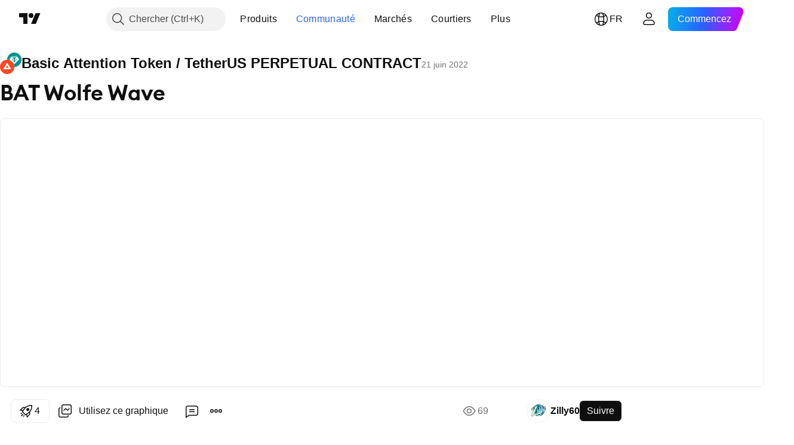

--- FILE ---
content_type: image/svg+xml
request_url: https://s3-symbol-logo.tradingview.com/crypto/XTVCBAT.svg
body_size: 91
content:
<!-- by TradingView --><svg width="18" height="18" xmlns="http://www.w3.org/2000/svg"><path fill="#FF4724" d="M0 0h18v18H0z"/><path d="M9 4c-.04 0-.08.01-.115.029a.221.221 0 00-.084.077l-4.77 7.578a.2.2 0 000 .213l2.911-1.436L9 7.076V4zM13.969 11.684l-4.77-7.578A.238.238 0 009 4v3.077l2.053 3.39 2.916 1.43a.2.2 0 000-.213z" fill="#fff"/><path d="M13.968 11.902L10.816 10H7.203L4.03 11.902c.02.03.05.054.084.071A.261.261 0 004.23 12h9.539a.26.26 0 00.115-.026.216.216 0 00.085-.072z" fill="#fff"/></svg>